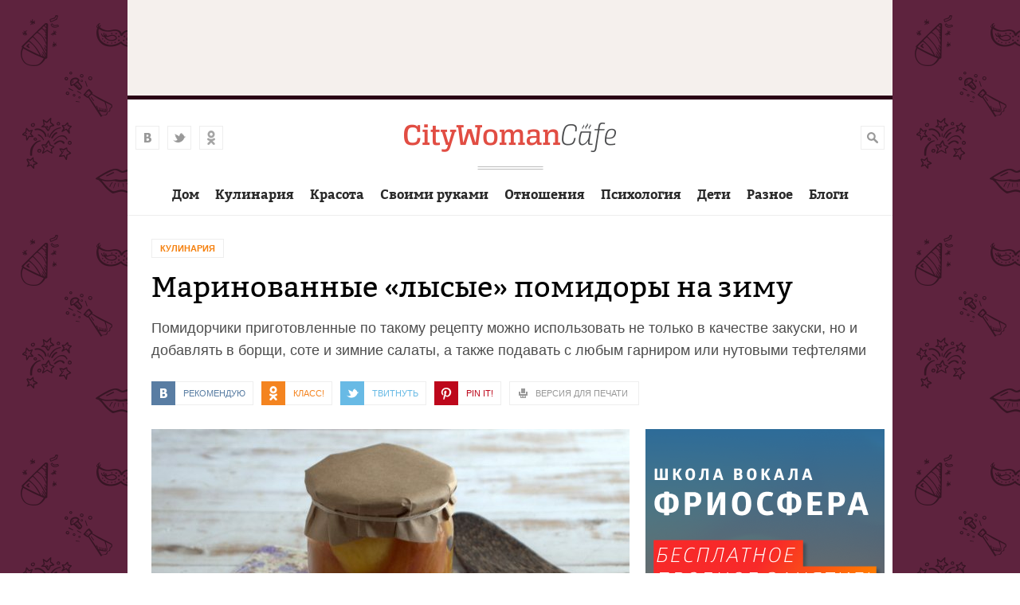

--- FILE ---
content_type: text/html; charset=utf-8
request_url: https://citywomancafe.com/cooking/04/09/2018/marinovannye-lysye-pomidory-na-zimu
body_size: 12028
content:
<!DOCTYPE html>
<html>

<head>
  <title>Маринованные «лысые» помидоры на зиму | CityWomanCafe.com</title>
  <meta http-equiv="Content-Type" content="text/html; charset=utf-8" />
<meta name="description" content="Вкусные, сочные, в меру ядрёные и очень оригинальные томаты получаются из бюджетных и всем доступных ингредиентов. Перед консервацией томаты необходимо очистить от тонкой кожицы. Для изготовления данной консервации рекомендуется выбирать плотные, слегка не дозревшие томаты, так как из-за того, что с них снимается кожура, они становятся более мягкими и нежными. Спелые плоды при" />
<meta property="og:site_name" content="CityWomanCafe.com" />
<meta property="og:type" content="website" />
<meta property="og:url" content="https://citywomancafe.com/cooking/04/09/2018/marinovannye-lysye-pomidory-na-zimu" />
<meta property="og:title" content="Маринованные «лысые» помидоры на зиму" />
<meta property="og:description" content="Вкусные, сочные, в меру ядрёные и очень оригинальные томаты получаются из бюджетных и всем доступных ингредиентов. Перед консервацией томаты необходимо очистить от тонкой кожицы. Для изготовления данной консервации рекомендуется выбирать плотные, слегка не дозревшие томаты, так как из-за того, что с них снимается кожура, они становятся более мягкими и нежными. Спелые плоды при таком способе приготовления могут «развалиться» при тепловой обработке." />
<meta property="og:updated_time" content="2021-08-05T15:57:48+03:00" />
<meta property="og:image" content="https://citywomancafe.com/sites/default/files/main_images/cooking/2240-1-1.jpg" />
<meta name="twitter:card" content="summary_large_image" />
<meta name="twitter:site" content="@citywomancafe" />
<meta name="twitter:url" content="https://citywomancafe.com/cooking/04/09/2018/marinovannye-lysye-pomidory-na-zimu" />
<meta name="twitter:description" content="Вкусные, сочные, в меру ядрёные и очень оригинальные томаты получаются из бюджетных и всем доступных ингредиентов. Перед консервацией томаты необходимо очистить от тонкой кожицы. Для изготовления" />
<meta name="twitter:title" content="Маринованные «лысые» помидоры на зиму" />
<meta name="twitter:image" content="https://citywomancafe.com/sites/default/files/main_images/cooking/2240-1-1.jpg" />
  <meta name="viewport" content="width=device-width, maximum-scale=1.0">
  <link rel="apple-touch-icon" sizes="57x57" href="/sites/all/themes/cwc/img/favicon/apple-touch-icon-57x57.png">
  <link rel="apple-touch-icon" sizes="60x60" href="/sites/all/themes/cwc/img/favicon/apple-touch-icon-60x60.png">
  <link rel="apple-touch-icon" sizes="72x72" href="/sites/all/themes/cwc/img/favicon/apple-touch-icon-72x72.png">
  <link rel="apple-touch-icon" sizes="76x76" href="/sites/all/themes/cwc/img/favicon/apple-touch-icon-76x76.png">
  <link rel="apple-touch-icon" sizes="114x114" href="/sites/all/themes/cwc/img/favicon/apple-touch-icon-114x114.png">
  <link rel="apple-touch-icon" sizes="120x120" href="/sites/all/themes/cwc/img/favicon/apple-touch-icon-120x120.png">
  <link rel="apple-touch-icon" sizes="144x144" href="/sites/all/themes/cwc/img/favicon/apple-touch-icon-144x144.png">
  <link rel="apple-touch-icon" sizes="152x152" href="/sites/all/themes/cwc/img/favicon/apple-touch-icon-152x152.png">
  <link rel="apple-touch-icon" sizes="180x180" href="/sites/all/themes/cwc/img/favicon/apple-touch-icon-180x180.png">
  <link rel="icon" type="image/png" href="/sites/all/themes/cwc/img/favicon/favicon-32x32.png" sizes="32x32">
  <link rel="icon" type="image/png" href="/sites/all/themes/cwc/img/favicon/android-chrome-192x192.png" sizes="192x192">
  <link rel="icon" type="image/png" href="/sites/all/themes/cwc/img/favicon/favicon-96x96.png" sizes="96x96">
  <link rel="icon" type="image/png" href="/sites/all/themes/cwc/img/favicon/favicon-16x16.png" sizes="16x16">
  <link rel="manifest" href="/sites/all/the mes/cwc/img/favicon/manifest.json">
  <link rel="shortcut icon" href="/sites/all/themes/cwc/img/favicon/favicon.ico">
  <meta name="msapplication-TileColor" content="#de4f48">
  <meta name="msapplication-TileImage" content="/sites/all/themes/cwc/img/favicon/mstile-144x144.png">
  <meta name="msapplication-config" content="/sites/all/themes/cwc/img/favicon/browserconfig.xml">
  <meta name="theme-color" content="#ffffff">
  <meta name="google-site-verification" content="zbCKc2EO0wXO-nEEsuwNvLxDnOiNVm1XaSX9OfCXTiw" />
  <meta name="p:domain_verify" content="8039c2b536e41e0392904f080cf28f9e"/>
  <link type="text/css" rel="stylesheet" href="https://citywomancafe.com/sites/default/files/css/css_xE-rWrJf-fncB6ztZfd2huxqgxu4WO-qwma6Xer30m4.css" media="all" />
<link type="text/css" rel="stylesheet" href="https://citywomancafe.com/sites/default/files/css/css_5j0AI8d2Oitbw0YNiu20MKh1KrDcnlp16SZ_4RYQTdA.css" media="all" />
<link type="text/css" rel="stylesheet" href="https://citywomancafe.com/sites/default/files/css/css__AnA06v-oC191ciXWx5vfLgRNk_F_fmk7Otj9F-gG_o.css" media="all" />
<link type="text/css" rel="stylesheet" href="https://citywomancafe.com/sites/default/files/css/css_g9qOGS0oYe8CSV7Ke2eOfGFJXFgY3_QOWKPBm3MknxM.css" media="all" />
  <script type="text/javascript" src="https://citywomancafe.com/sites/default/files/js/js_bHixdNqIm_fGV7c3IlqVJl-OQXz4T0rdcigI0kCjuGg.js"></script>
<script type="text/javascript" src="https://citywomancafe.com/sites/default/files/js/js_y0kuAIysQVUtUMKj6bzVbjyzYnbTipccdMogcfhtyxY.js"></script>
<script type="text/javascript">
<!--//--><![CDATA[//><!--
jQuery(function() { 
            jQuery("#edit-field-article-status").hide(); 
            jQuery("#edit-field-article-topics").hide(); 
          });
//--><!]]>
</script>
<script type="text/javascript" src="https://citywomancafe.com/sites/default/files/js/js_kWABL2pokvRghrNm3Exm4N9f7Hpcd5qC3DkkWjbD704.js"></script>
<script type="text/javascript">
<!--//--><![CDATA[//><!--
jQuery.extend(Drupal.settings, {"basePath":"\/","pathPrefix":"","ajaxPageState":{"theme":"cwc","theme_token":"ks72X_c9Sj_ceaWvVJ-SDcZGDlc_wmb0945vIMQFsVc","js":{"sites\/all\/modules\/contrib\/jquery_update\/replace\/jquery\/1.10\/jquery.min.js":1,"misc\/jquery-extend-3.4.0.js":1,"misc\/jquery-html-prefilter-3.5.0-backport.js":1,"misc\/jquery.once.js":1,"misc\/drupal.js":1,"public:\/\/languages\/ru_bEtyV5yv9-3-MV5VeBg8NUJJkIWOZGva-uM4R1covF4.js":1,"0":1,"sites\/all\/themes\/cwc\/js\/main.js":1,"sites\/all\/themes\/cwc\/js\/social-share.js":1,"sites\/all\/themes\/cwc\/js\/blocksit.min.js":1,"sites\/all\/themes\/cwc\/js\/stickyfill.min.js":1},"css":{"modules\/system\/system.base.css":1,"modules\/system\/system.menus.css":1,"modules\/system\/system.messages.css":1,"modules\/system\/system.theme.css":1,"sites\/all\/modules\/contrib\/date\/date_api\/date.css":1,"sites\/all\/modules\/contrib\/date\/date_popup\/themes\/datepicker.1.7.css":1,"modules\/field\/theme\/field.css":1,"modules\/node\/node.css":1,"modules\/search\/search.css":1,"modules\/user\/user.css":1,"sites\/all\/modules\/contrib\/views\/css\/views.css":1,"sites\/all\/modules\/contrib\/ckeditor\/css\/ckeditor.css":1,"sites\/all\/modules\/contrib\/ctools\/css\/ctools.css":1,"sites\/all\/modules\/contrib\/panels\/css\/panels.css":1,"sites\/all\/themes\/cwc\/css\/main.css":1,"sites\/all\/themes\/cwc\/css\/fonts.css":1}},"urlIsAjaxTrusted":{"\/cooking\/04\/09\/2018\/marinovannye-lysye-pomidory-na-zimu":true}});
//--><!]]>
</script>
  <!-- Yandex.Metrika counter -->
  <script type="text/javascript">
      (function (d, w, c) {
          (w[c] = w[c] || []).push(function() {
              try {
                  w.yaCounter24690353 = new Ya.Metrika({
                      id:24690353,
                      clickmap:true,
                      trackLinks:true,
                      accurateTrackBounce:true,
                      webvisor:true,
                      trackHash:true
                  });
              } catch(e) { }
          });

          var n = d.getElementsByTagName("script")[0],
              s = d.createElement("script"),
              f = function () { n.parentNode.insertBefore(s, n); };
          s.type = "text/javascript";
          s.async = true;
          s.src = "https://mc.yandex.ru/metrika/watch.js";

          if (w.opera == "[object Opera]") {
              d.addEventListener("DOMContentLoaded", f, false);
          } else { f(); }
      })(document, window, "yandex_metrika_callbacks");
  </script>
  <noscript><div><img src="https://mc.yandex.ru/watch/24690353" style="position:absolute; left:-9999px;" alt="" /></div></noscript>
  <!-- /Yandex.Metrika counter -->

  <!-- Yandex.RTB -->
  <script>window.yaContextCb=window.yaContextCb||[]</script>
  <script src="https://yandex.ru/ads/system/context.js" async></script>

  <!-- Google Tag Manager -->
  <script>(function(w,d,s,l,i){w[l]=w[l]||[];w[l].push({'gtm.start':
        new Date().getTime(),event:'gtm.js'});var f=d.getElementsByTagName(s)[0],
      j=d.createElement(s),dl=l!='dataLayer'?'&l='+l:'';j.async=true;j.src=
      'https://www.googletagmanager.com/gtm.js?id='+i+dl;f.parentNode.insertBefore(j,f);
    })(window,document,'script','dataLayer','GTM-P47JKJL');</script>
  <!-- End Google Tag Manager -->
<!-- 2019: Google auto adv -->
<!--  <script async src="//pagead2.googlesyndication.com/pagead/js/adsbygoogle.js"></script>-->
<!--  <script>-->
<!--    (adsbygoogle = window.adsbygoogle || []).push({-->
<!--      google_ad_client: "ca-pub-8804459192741760",-->
<!--      enable_page_level_ads: true-->
<!--    });-->
<!--  </script>-->
</head>

<body class="html not-front not-logged-in no-sidebars page-node page-node- page-node-2240 node-type-cooking  " >
<!-- Google Tag Manager (noscript) -->
<noscript><iframe src="https://www.googletagmanager.com/ns.html?id=GTM-P47JKJL"
                  height="0" width="0" style="display:none;visibility:hidden"></iframe></noscript>
<!-- End Google Tag Manager (noscript) -->
  <!-- City-728-MIDDLE -->
  <div style="height: 120px; background: #f5f0ed; margin: 0 auto; text-align: center; width: 960px;">
    <div style="padding-top: 15px;">
      <!-- Yandex.RTB R-A-198046-3 -->
      <div id="yandex_rtb_R-A-198046-3"></div>
      <script>window.yaContextCb.push(()=>{
          Ya.Context.AdvManager.render({
            renderTo: 'yandex_rtb_R-A-198046-3',
            blockId: 'R-A-198046-3'
          })
        })</script>
<!--      <script async src="//pagead2.googlesyndication.com/pagead/js/adsbygoogle.js"></script>-->
<!--      <ins class="adsbygoogle"-->
<!--           style="display:inline-block;width:728px;height:90px"-->
<!--           data-ad-client="ca-pub-8804459192741760"-->
<!--           data-ad-slot="4174608735"></ins>-->
<!--      <script>-->
<!--      (adsbygoogle = window.adsbygoogle || []).push({});-->
<!--      </script>-->
  </div>
  </div>


    <div class="cw-allpage"><div class="cw-allpageinner cw-clearfix"><div class="cw-topblock cw-topblockhigh" id="cw-topblock"> <header><div class="cw-social-top"> <a href="http://vk.com/citywomancafe" class="cw-vkontakte" target="_blank">vkontakte</a> <a href="https://twitter.com/citywomancafe" class="cw-twitter" target="_blank">twitter</a> <a href="http://ok.ru/citywomancafe" class="cw-odnoklassniki" target="_blank">odnoklassniki</a></div><div class="cw-menu-link"> <a href="">Меню</a> <span>Меню</span></div><div class="cw-logo-box"><a href="/" class="cw-logo">City Woman Cafe</a></div><div class="cw-header-right"><div class="cw-profile"></div> <a href="" class="cw-search-link">Поиск</a></div> </header><menu class="cw-topmenu"><div class="cw-point"><a href="/home" class="cw-pointlink">Дом</a><div class="cw-dropmenu"><a href="/interiors">Интерьеры</a><a href="/repair">Ремонт</a><a href="/village">Дача</a></div></div><div class="cw-point"><a href="/cooking" class="cw-pointlink">Кулинария</a></div><div class="cw-point"><a href="/beauty" class="cw-pointlink">Красота</a></div><div class="cw-point"><a href="/handmade" class="cw-pointlink">Своими руками</a></div><div class="cw-point"><a href="/relations" class="cw-pointlink">Отношения</a></div><div class="cw-point"><a href="/psychology" class="cw-pointlink">Психология</a></div><div class="cw-point"><a href="/children" class="cw-pointlink">Дети</a></div><div class="cw-point"><a href="/other" class="cw-pointlink">Разное</a><div class="cw-dropmenu"><a href="/travel">Путешествия</a><a href="/pets">Питомцы</a><a href="/culture">Культура</a><a href="/career">Карьера</a><a href="/tests">Тесты</a></div></div><div class="cw-point"><a href="/blogs" class="cw-pointlink">Блоги</a></div></menu><div class="cw-searchbox"><form class="cw-searchform" action="/cooking/04/09/2018/marinovannye-lysye-pomidory-na-zimu" method="post" id="search-block-form" accept-charset="UTF-8"><div> <input title="Поисковый запрос..." placeholder="Поисковый запрос..." type="text" id="edit-search-block-form--2" name="search_block_form" value="" size="15" maxlength="128" class="form-text" /><input class="cw-button cw-button-red form-submit" type="submit" id="edit-submit" name="op" value="Найти" /><input type="hidden" name="form_build_id" value="form-tcddgvIsOJuz9UYbyrl_T1-cJE4fRjS6WtY2o07ufQY" /><input type="hidden" name="form_id" value="search_block_form" /></div></form></div></div><div class="cw-content"><div class="cw-content-box"><div class="cw-breadcrumbs cw-link-animation"> <a href="/cooking" class="cw-cook">Кулинария</a></div><h1 >Маринованные «лысые» помидоры на зиму</h1><div class="cw-preamble">Помидорчики приготовленные по такому рецепту можно использовать не только в качестве закуски, но и добавлять в борщи, соте и зимние салаты, а также подавать с любым гарниром или нутовыми тефтелями</div><div class="cw-topic-toolbar"><div class="cw-share cw-link-animation "> <a href="#" class="cw-vkontakte cwc-share-vkontakte" title="Поделиться во ВКонтакте">Рекомендую</a> <a href="#" class="cw-odnoklassniki cwc-share-ok" title="Поделиться в Однолкассниках">КЛАСС!</a> <a href="#" class="cw-twitter cwc-share-twitter" title="Запостить в Твиттер">Твитнуть</a> <a href="#" class="cw-pinterest cwc-share-pin" title="Поделиться в Pinterest">Pin it!</a></div><div class="cw-topic-tool"> <a href="/print/2240" class="cw-print" title="Версия для печати" onclick="window.open(this.href); return false" rel="nofollow">Версия для печати</a></div></div><div class="cw-leftcolumn"><div class="cw-topic-photo"> <img src="https://citywomancafe.com/sites/default/files/styles/article_main/public/main_images/cooking/2240-1-1.jpg?itok=fEtu4FPM" width="600" height="400" alt="Маринованные «лысые» помидоры на зиму" title="Маринованные «лысые» помидоры на зиму" /></div><div id="cwc-cooking-time">Время приготовления: 50 минут</div><div class="field field-name-body field-type-text-with-summary field-label-hidden"><div class="field-items"><div class="field-item even"><p>Вкусные, сочные, в меру ядрёные и очень оригинальные томаты получаются из бюджетных и всем доступных ингредиентов. Перед консервацией томаты необходимо очистить от тонкой кожицы. Для изготовления данной консервации рекомендуется выбирать плотные, слегка не дозревшие томаты, так как из-за того, что с них снимается кожура, они становятся более мягкими и нежными. Спелые плоды при таком способе приготовления могут «развалиться» при тепловой обработке.</p><p>В зависимости от своих вкусовых предпочтений, каждый может менять и дополнять состав маринада для «лысых» помидоров. Вы можете ввести в заготовку зерна горчицы, кусочек очищенного хрена или несколько веточек молодого укропа.</p><h3>Ингредиенты (на 1000 мл)</h3><p>— томаты (350-400 граммов);<br />— душистый перец (2 шт.);<br />— 2-3 зубца чеснока;<br />— чили (не обязательно).</p><p>Маринад:</p><p>— 1000 мл воды;<br />— сахар (2.5 ст. л.);<br />— соль (3 ч. л.);<br />— уксус (100 мл).</p><p><img src="/sites/default/files/styles/imageinbody/public/cooking_images/2240/2240-2u.jpg?itok=yPbwBrst" width="600" height="401" alt="" title="Маринованные «лысые» помидоры на зиму" class="image-imageinbody" /></p><h3>Приготовление</h3><p>Заливаем подходящие (слегка не дозревшие и плотные) томаты крутым кипятком.</p><p><img src="/sites/default/files/styles/imageinbody/public/cooking_images/2240/2240-3u.jpg?itok=nzVxoN5k" width="600" height="401" alt="" title="Маринованные «лысые» помидоры на зиму" class="image-imageinbody" /></p><p>Через 3-5 минут сливаем жидкость и очищаем плоды от треснувшей кожуры.</p><p><img src="/sites/default/files/styles/imageinbody/public/cooking_images/2240/2240-4u.jpg?itok=t6DCB1TG" width="600" height="401" alt="" title="Маринованные «лысые» помидоры на зиму" class="image-imageinbody" /></p><p>Выкладываем в ёмкость пряности и кусочки кайенского перца.</p><p><img src="/sites/default/files/styles/imageinbody/public/cooking_images/2240/2240-5u.jpg?itok=VEamBEgG" width="600" height="401" alt="" title="Маринованные «лысые» помидоры на зиму" class="image-imageinbody" /></p><p>Добавляем дольки чеснока в тару с заготовкой.</p><p><img src="/sites/default/files/styles/imageinbody/public/cooking_images/2240/2240-6u.jpg?itok=mZnrOXOe" width="600" height="401" alt="" title="Маринованные «лысые» помидоры на зиму" class="image-imageinbody" /></p><p>Выкладываем уже очищенные «лысые» помидоры в банку со специями.</p><p><img src="/sites/default/files/styles/imageinbody/public/cooking_images/2240/2240-7u.jpg?itok=BME1dEMa" width="600" height="401" alt="" title="Маринованные «лысые» помидоры на зиму" class="image-imageinbody" /></p><p>Заливаем только что закипевшей жидкостью, и, накрыв крышкой, оставляем на 12-17 минут. Выливаем воду.</p><p><img src="/sites/default/files/styles/imageinbody/public/cooking_images/2240/2240-8u.jpg?itok=LclHwiZK" width="600" height="401" alt="" title="Маринованные «лысые» помидоры на зиму" class="image-imageinbody" /></p><p>Делаем настой из жидкости, соли и сахара. После закипания рассола вводим кислоту.</p><p><img src="/sites/default/files/styles/imageinbody/public/cooking_images/2240/2240-9u.jpg?itok=DBrns25c" width="600" height="401" alt="" title="Маринованные «лысые» помидоры на зиму" class="image-imageinbody" /></p><p>После того, как маринад начнёт активно бурлить, выливаем его в ёмкость.</p><p><img src="/sites/default/files/styles/imageinbody/public/cooking_images/2240/2240-10u.jpg?itok=G7aAIaqO" width="600" height="401" alt="" title="Маринованные «лысые» помидоры на зиму" class="image-imageinbody" /></p><p>Герметично закупориваем «лысые» помидоры специальным ключом и дополнительно прогреваем банки, обернув их пледом.</p><p><img src="/sites/default/files/styles/imageinbody/public/cooking_images/2240/2240-11u.jpg?itok=t2dLzE2_" width="600" height="401" alt="" title="Маринованные «лысые» помидоры на зиму" class="image-imageinbody" /></p><p><img src="/sites/default/files/styles/imageinbody/public/cooking_images/2240/2240-12u.jpg?itok=1TcEsk1k" width="600" height="401" alt="" title="Маринованные «лысые» помидоры на зиму" class="image-imageinbody" /></p></div></div></div><div class="cw-tags"> <span>Теги:</span> <a href="/tags/recepty">рецепты</a> <a href="/tags/pomidory">помидоры</a> <a href="/tags/zagotovki-na-zimu">заготовки на зиму</a> <a href="/tags/konservirovannoe">консервированное</a> <a href="/tags/marinovanie">маринование</a></div><div class="cw-tags-ingred" style=""> <span style="color:#e14d43; margin-right: 5px;">Состав:</span> <a href="/ingredients/186">помидоры</a>, <a href="/ingredients/169">душистый перец</a>, <a href="/ingredients/188">чеснок</a>, <a href="/ingredients/314">перец чили</a>, <a href="/ingredients/183">вода</a>, <a href="/ingredients/118">сахар</a>, <a href="/ingredients/172">соль</a>, <a href="/ingredients/368">уксус</a></div><div style="display: table; width: 100%; height: 300px; background: #ececec; margin-bottom: 40px; margin-top: 40px;"><div style="display: table-cell; width: 50%; vertical-align: middle; text-align:center;">
<script async src="//pagead2.googlesyndication.com/pagead/js/adsbygoogle.js"></script>
 <ins class="adsbygoogle" style="display:inline-block;width:300px;height:250px" data-ad-client="ca-pub-8804459192741760" data-ad-slot="5854014738"></ins>
<script>
(adsbygoogle = window.adsbygoogle || []).push({});
</script>
</div><div style="display: table-cell; width: 50%; vertical-align: middle; text-align:center;">
<script async src="//pagead2.googlesyndication.com/pagead/js/adsbygoogle.js"></script>
 <ins class="adsbygoogle" style="display:inline-block;width:300px;height:250px" data-ad-client="ca-pub-8804459192741760" data-ad-slot="7330747936"></ins>
<script>
(adsbygoogle = window.adsbygoogle || []).push({});
</script>
</div></div></div><div class="cw-rightcolumn"><div class="cw-rightbanner"><div class="cw-bannerbox"> <a href="https://freeosfera.ru/?utm_source=cwc-banner" title="Уроки вокала, игры на гитаре и фортепиано во Фриосфере"><img src="/sites/all/themes/cwc/img/sfera/b2.png" alt="" width="300" height="600"></a></div></div> <section class="cw-subscription-box"><div class="cw-subscription-title">Подпишитесь<br>на рассылку</div><div class="cw-subscribe-title"> «<a href="http://subscribe.ru/catalog/home.eat.fotorecept" target="_blank">Готовим дома.<br> Простые кулинарные рецепты с фото</a>»</div><form target="_blank" action="https://subscribe.ru/member/quick" method="get"> <input type="hidden" name="action" value="quick"> <input type="hidden" name="src" value="list_home.eat.fotorecept"> <INPUT TYPE="hidden" NAME="grp" VALUE="home.eat.fotorecept"> <input type="text" name="email" value="ваша почта"> <input type="submit" class="cw-button cw-button-red" value="Подписаться"></form></section><div class="cw-more-topics"><div class="cw-more-topics-title">Читайте также</div><ul><li> <a href="/relations" class="cw-rubric-title cw-relate">Отношения</a><p><span class="field-content"><a href="/relations/19/01/2023/kak-podnyat-nastroenie-ili-priznatsya-v-lyubvi-devushke-pri-pomoshchi-floristicheskoy-kompozicii">Как поднять настроение или признаться в любви девушке при помощи флористической композиции</a></span></p></li><li> <a href="/cooking" class="cw-rubric-title cw-cook">Кулинария</a><p><span class="field-content"><a href="/cooking/03/03/2019/tvorozhnik-s-yablokami">Творожник с яблоками</a></span></p></li><li> <a href="/cooking" class="cw-rubric-title cw-cook">Кулинария</a><p><span class="field-content"><a href="/cooking/03/03/2019/kurinaya-grudka-s-orehami-po-gruzinski">Куриная грудка с орехами по-грузински</a></span></p></li><li> <a href="/cooking" class="cw-rubric-title cw-cook">Кулинария</a><p><span class="field-content"><a href="/cooking/03/03/2019/rulety-iz-lavasha-s-solenoy-gorbushey">Рулеты из лаваша с соленой горбушей</a></span></p></li><li> <a href="/cooking" class="cw-rubric-title cw-cook">Кулинария</a><p><span class="field-content"><a href="/cooking/03/03/2019/10-hitrostey-kotorye-pomogut-hozyayke-na-kuhne">10 хитростей, которые помогут хозяйке на кухне</a></span></p></li></ul></div></div><div class="cw-topic-toolbar"><div class="cw-share cw-link-animation "> <a href="#" class="cw-vkontakte cwc-share-vkontakte" title="Поделиться во ВКонтакте">Рекомендую</a> <a href="#" class="cw-odnoklassniki cwc-share-ok" title="Поделиться в Однолкассниках">КЛАСС!</a> <a href="#" class="cw-twitter cwc-share-twitter" title="Запостить в Твиттер">Твитнуть</a> <a href="#" class="cw-pinterest cwc-share-pin" title="Поделиться в Pinterest">Pin it!</a></div><div class="cw-topic-tool"> <a href="/print/2240" class="cw-print" title="Версия для печати" onclick="window.open(this.href); return false" rel="nofollow">Версия для печати</a></div></div></div><div style="clear: both; margin-top: 10px; margin-bottom: 60px;"><div id="yandex_rtb_R-A-198046-3"></div>
<script type="text/javascript">
(function(w, d, n, s, t) {
w[n] = w[n] || [];
w[n].push(function() {
Ya.Context.AdvManager.render({
blockId: "R-A-198046-3",
renderTo: "yandex_rtb_R-A-198046-3",
async: true
});
});
t = d.getElementsByTagName("script")[0];
s = d.createElement("script");
s.type = "text/javascript";
s.src = "//an.yandex.ru/system/context.js";
s.async = true;
t.parentNode.insertBefore(s, t);
})(this, this.document, "yandexContextAsyncCallbacks");
</script>
</div><br><div style="background: #FFE8CE; clear: both; width: 100%; height: 320px; margin-top: -20px; padding-top: 20px;"><div class="cw-topicbox cw-topicbox-wide">
<script type="text/javascript" src="//vk.com/js/api/openapi.js?116"></script>
<div id="vk_groups"></div>
<script type="text/javascript">
VK.Widgets.Group("vk_groups", {mode: 0, width: "300", height: "300", color1: 'FFFFFF', color2: '2B587A', color3: '5B7FA6'}, 63543677);
</script>
</div><div class="cw-topicbox cw-topicbox-wide"><div id="ok_group_widget"></div>
<script>
!function (d, id, did, st) {
var js = d.createElement("script");
js.src = "https://connect.ok.ru/connect.js";
js.onload = js.onreadystatechange = function () {
if (!this.readyState || this.readyState == "loaded" || this.readyState == "complete") {
if (!this.executed) {
this.executed = true;
setTimeout(function () {
OK.CONNECT.insertGroupWidget(id,did,st);
}, 0);
}
}}
d.documentElement.appendChild(js);
}(document,"ok_group_widget","52756661928030","{width:300,height:300}");
</script>
</div></div><div style="clear: both;"><h1 class="cw-topic-header">Материалы по теме</h1></div><section class="cw-topicbox-container-wide-1"><div class="cw-topicbox cw-topicbox-wide"><h2><a href="/cooking" class="cw-cook">Кулинария</a></h2> <a href="/cooking/03/03/2019/tvorozhnik-s-yablokami" class="cw-topicbox-link"> <img src="https://citywomancafe.com/sites/default/files/styles/flow-big/public/main_images/cooking/215-8.jpg?itok=2Y-KcQ2X" width="300" height="220" alt="Творожник с яблоками" title="Творожник с яблоками" /><h3>Творожник с яблоками</h3><p>Нежный творожник с яблоками дополнит утреннюю трапезу, послеобеденное чаепитие или вечернее застолье</p> </a></div><div class="cw-topicbox cw-topicbox-wide"><h2><a href="/cooking" class="cw-cook">Кулинария</a></h2> <a href="/cooking/03/03/2019/kurinaya-grudka-s-orehami-po-gruzinski" class="cw-topicbox-link"> <img src="https://citywomancafe.com/sites/default/files/styles/flow-big/public/main_images/cooking/216-1.jpg?itok=zdNPBfSw" width="300" height="220" alt="Куриная грудка с орехами по-грузински" title="Куриная грудка с орехами по-грузински" /><h3>Куриная грудка с орехами по-грузински</h3><p>Грузинская кухня славится своими мясными блюдами, которые насыщены ароматами специй, приправ и овощей</p> </a></div><div class="cw-topicbox cw-topicbox-wide"><h2><a href="/cooking" class="cw-cook">Кулинария</a></h2> <a href="/cooking/03/03/2019/rulety-iz-lavasha-s-solenoy-gorbushey" class="cw-topicbox-link"> <img src="https://citywomancafe.com/sites/default/files/styles/flow-big/public/main_images/cooking/217-8.jpg?itok=fhRy8mQs" width="300" height="220" alt="Рулеты из лаваша с соленой горбушей" title="Рулеты из лаваша с соленой горбушей" /><h3>Рулеты из лаваша с соленой горбушей</h3><p>Закуска из лаваша – незамысловатое блюдо, но если к привычным ингредиентам добавить кусочки соленой красной рыбы – оно превратится в праздничное</p> </a></div><div class="cw-topicbox cw-topicbox-wide"><h2><a href="/cooking" class="cw-cook">Кулинария</a></h2> <a href="/cooking/03/03/2019/10-hitrostey-kotorye-pomogut-hozyayke-na-kuhne" class="cw-topicbox-link"> <img src="https://citywomancafe.com/sites/default/files/styles/flow-big/public/article_main_img/40323156_s.jpg?itok=hgvy7wkK" width="300" height="220" alt="10 хитростей, которые помогут хозяйке на кухне" title="10 хитростей, которые помогут хозяйке на кухне" /><h3>10 хитростей, которые помогут хозяйке на кухне</h3><p>У каждой хозяйки есть свои секреты, как облегчить себе жизнь на кухне. Они появляются с опытом, путем проб и ошибок</p> </a></div><div class="cw-topicbox cw-topicbox-wide"><h2><a href="/cooking" class="cw-cook">Кулинария</a></h2> <a href="/cooking/24/02/2019/tefteli-v-duhovke" class="cw-topicbox-link"> <img src="https://citywomancafe.com/sites/default/files/styles/flow-big/public/main_images/cooking/374-1-1.jpg?itok=F1nPPVCp" width="300" height="220" alt="Тефтели в духовке" title="Тефтели в духовке" /><h3>Тефтели в духовке</h3><p>Невероятно ароматное, сочное, по-настоящему домашнее сытное блюдо ― тефтели в духовке</p> </a></div><div class="cw-topicbox cw-topicbox-wide"><h2><a href="/cooking" class="cw-cook">Кулинария</a></h2> <a href="/cooking/24/02/2019/blinchiki-iz-kurinoy-pecheni-s-nachinkoy" class="cw-topicbox-link"> <img src="https://citywomancafe.com/sites/default/files/styles/flow-big/public/main_images/cooking/378-1-1.jpg?itok=0gjiGiWt" width="300" height="220" alt="Блинчики из куриной печени с начинкой" title="Блинчики из куриной печени с начинкой" /><h3>Блинчики из куриной печени с начинкой</h3><p>Из куриной печени блинчики получаются очень вкусные, нежные и воздушные. Чесночно-морковная начинка придаст пикантности блюду</p> </a></div><div class="cw-topicbox cw-topicbox-wide"><h2><a href="/cooking" class="cw-cook">Кулинария</a></h2> <a href="/cooking/24/02/2019/kartofelnaya-zapekanka-v-gorshochkah" class="cw-topicbox-link"> <img src="https://citywomancafe.com/sites/default/files/styles/flow-big/public/main_images/cooking/297-1-1.jpg?itok=NhBqkc1M" width="300" height="220" alt="Картофельная запеканка в горшочках" title="Картофельная запеканка в горшочках" /><h3>Картофельная запеканка в горшочках</h3><p>Запеканка в предлагаемом рецепте готовится из картофельного пюре, кусочков обжаренной свинины и жареных шампиньонов</p> </a></div><div class="cw-topicbox cw-topicbox-wide"><h2><a href="/cooking" class="cw-cook">Кулинария</a></h2> <a href="/cooking/24/02/2019/risovye-kotlety-s-lukom" class="cw-topicbox-link"> <img src="https://citywomancafe.com/sites/default/files/styles/flow-big/public/article_main_img/1_5.jpg?itok=HsbbponY" width="300" height="220" alt="Рисовые котлеты с луком" title="Рисовые котлеты с луком" /><h3>Рисовые котлеты с луком</h3><p>Рисовые котлеты с луком – экономный и простой рецепт, не требующий больших затрат денег</p> </a></div><div class="cw-topicbox cw-topicbox-wide"><h2><a href="/cooking" class="cw-cook">Кулинария</a></h2> <a href="/cooking/19/02/2019/vozdushnoe-sufle-na-osnove-tvoroga" class="cw-topicbox-link"> <img src="https://citywomancafe.com/sites/default/files/styles/flow-big/public/article_main_img/1_0.jpg?itok=6xxgVSk7" width="300" height="220" alt="Воздушное суфле на основе творога" title="Воздушное суфле на основе творога" /><h3>Воздушное суфле на основе творога</h3><p>Один из самых нежных десертов — воздушное суфле с творогом. Готовить его практически так же просто, как и омлет</p> </a></div></section><div style="display: table; width: 100%; margin-bottom: 80px; margin-top: 40px;"><div id="yandex_rtb_R-A-198046-2"></div>
<script type="text/javascript">
(function(w, d, n, s, t) {
w[n] = w[n] || [];
w[n].push(function() {
Ya.Context.AdvManager.render({
blockId: "R-A-198046-2",
renderTo: "yandex_rtb_R-A-198046-2",
async: true
});
});
t = d.getElementsByTagName("script")[0];
s = d.createElement("script");
s.type = "text/javascript";
s.src = "//an.yandex.ru/system/context.js";
s.async = true;
t.parentNode.insertBefore(s, t);
})(this, this.document, "yandexContextAsyncCallbacks");
</script>
</div><div style="clear: both;"><h1 class="cw-topic-header">Последние материалы сайта</h1></div><section class="cw-topicbox-container-wide"><div class="cw-topicbox cw-topicbox-wide"><h2><a href="/relations" class="cw-relate">Отношения</a></h2> <a href="/relations/19/01/2023/kak-podnyat-nastroenie-ili-priznatsya-v-lyubvi-devushke-pri-pomoshchi-floristicheskoy-kompozicii" class="cw-topicbox-link"> <img src="https://citywomancafe.com/sites/default/files/styles/flow-big/public/main_images/relations/2408-buket.jpg?itok=cF339IlR" width="300" height="220" alt="Как поднять настроение или признаться в любви девушке при помощи флористической композиции" title="Как поднять настроение или признаться в любви девушке при помощи флористической композиции" /><h3>Как поднять настроение или признаться в любви девушке при помощи флористической композиции</h3><p>Все красивое делает нас счастливыми, а если это подарок от любимого человека, то он надолго попадает в самые глубины сердца</p> </a></div><div class="cw-topicbox cw-topicbox-wide"><h2><a href="/cooking" class="cw-cook">Кулинария</a></h2> <a href="/cooking/03/03/2019/tvorozhnik-s-yablokami" class="cw-topicbox-link"> <img src="https://citywomancafe.com/sites/default/files/styles/flow-big/public/main_images/cooking/215-8.jpg?itok=2Y-KcQ2X" width="300" height="220" alt="Творожник с яблоками" title="Творожник с яблоками" /><h3>Творожник с яблоками</h3><p>Нежный творожник с яблоками дополнит утреннюю трапезу, послеобеденное чаепитие или вечернее застолье</p> </a></div><div class="cw-topicbox cw-topicbox-wide"><h2><a href="/cooking" class="cw-cook">Кулинария</a></h2> <a href="/cooking/03/03/2019/kurinaya-grudka-s-orehami-po-gruzinski" class="cw-topicbox-link"> <img src="https://citywomancafe.com/sites/default/files/styles/flow-big/public/main_images/cooking/216-1.jpg?itok=zdNPBfSw" width="300" height="220" alt="Куриная грудка с орехами по-грузински" title="Куриная грудка с орехами по-грузински" /><h3>Куриная грудка с орехами по-грузински</h3><p>Грузинская кухня славится своими мясными блюдами, которые насыщены ароматами специй, приправ и овощей</p> </a></div><div class="cw-topicbox cw-topicbox-wide"><h2><a href="/cooking" class="cw-cook">Кулинария</a></h2> <a href="/cooking/03/03/2019/rulety-iz-lavasha-s-solenoy-gorbushey" class="cw-topicbox-link"> <img src="https://citywomancafe.com/sites/default/files/styles/flow-big/public/main_images/cooking/217-8.jpg?itok=fhRy8mQs" width="300" height="220" alt="Рулеты из лаваша с соленой горбушей" title="Рулеты из лаваша с соленой горбушей" /><h3>Рулеты из лаваша с соленой горбушей</h3><p>Закуска из лаваша – незамысловатое блюдо, но если к привычным ингредиентам добавить кусочки соленой красной рыбы – оно превратится в праздничное</p> </a></div><div class="cw-topicbox cw-topicbox-wide"><h2><a href="/relations" class="cw-relate">Отношения</a></h2> <a href="/relations/03/03/2019/8-tipov-zhenshchin-kotoryh-izbegayut-muzhchiny" class="cw-topicbox-link"> <img src="https://citywomancafe.com/sites/default/files/styles/flow-big/public/main_images/relations/342-42768610_m.jpg?itok=Yw2reRyy" width="300" height="220" alt="8 типов женщин, которых избегают мужчины" title="8 типов женщин, которых избегают мужчины" /><h3>8 типов женщин, которых избегают мужчины</h3><p>Мы постоянно слышим о том, как важно для женщины быть подтянутой и ухоженной. Якобы от этого зависит ее успешность среди мужчин</p> </a></div><div class="cw-topicbox cw-topicbox-wide"><h2><a href="/cooking" class="cw-cook">Кулинария</a></h2> <a href="/cooking/03/03/2019/10-hitrostey-kotorye-pomogut-hozyayke-na-kuhne" class="cw-topicbox-link"> <img src="https://citywomancafe.com/sites/default/files/styles/flow-big/public/article_main_img/40323156_s.jpg?itok=hgvy7wkK" width="300" height="220" alt="10 хитростей, которые помогут хозяйке на кухне" title="10 хитростей, которые помогут хозяйке на кухне" /><h3>10 хитростей, которые помогут хозяйке на кухне</h3><p>У каждой хозяйки есть свои секреты, как облегчить себе жизнь на кухне. Они появляются с опытом, путем проб и ошибок</p> </a></div><div class="cw-topicbox cw-topicbox-wide"><h2><a href="/relations" class="cw-relate">Отношения</a></h2> <a href="/relations/03/03/2019/10-stop-signalov-v-otnosheniyah-ili-kak-ponyat-chto-nuzhno-rasstatsya" class="cw-topicbox-link"> <img src="https://citywomancafe.com/sites/default/files/styles/flow-big/public/main_images/relations/533-10-signalov.jpg?itok=S15WeUxG" width="300" height="220" alt="10 стоп-сигналов в отношениях или как понять, что нужно расстаться" title="10 стоп-сигналов в отношениях или как понять, что нужно расстаться" /><h3>10 стоп-сигналов в отношениях или как понять, что нужно расстаться</h3><p>10 стоп-сигналов, которые помогут понять, что отношения изжили себя и вам пора расстаться</p> </a></div><div class="cw-topicbox cw-topicbox-wide"><h2><a href="/relations" class="cw-relate">Отношения</a></h2> <a href="/relations/03/03/2019/chego-ne-nuzhno-delat-na-pervom-svidanii" class="cw-topicbox-link"> <img src="https://citywomancafe.com/sites/default/files/styles/flow-big/public/main_images/relations/418-22578000_m.jpg?itok=uLQsYyCr" width="300" height="220" alt="Чего не нужно делать на первом свидании?" title="Чего не нужно делать на первом свидании?" /><h3>Чего не нужно делать на первом свидании?</h3><p>Очень важно, как вы поведете себя на первом свидании — это может определить, состоится ли второе и последующие свидания</p> </a></div><div class="cw-topicbox cw-topicbox-wide"><h2><a href="/relations" class="cw-relate">Отношения</a></h2> <a href="/relations/03/03/2019/kak-raspoznat-sereznost-namereniy-muzhchiny" class="cw-topicbox-link"> <img src="https://citywomancafe.com/sites/default/files/styles/flow-big/public/main_images/relations/400-40015090_m.jpg?itok=GiE5Okp0" width="300" height="220" alt="Как распознать серьезность намерений мужчины?" title="Как распознать серьезность намерений мужчины?" /><h3>Как распознать серьезность намерений мужчины?</h3><p>Серьезно настроенный мужчина, мечтающий о дружной семье и детях, это ли не мечта каждой представительницы слабого пола?</p> </a></div></section><section class="cw-topicbox-container-narrow"><div class="cw-topicbox cw-topicbox-narrow"><h2><a href="/cooking" class="cw-cook">Кулинария</a></h2> <a href="/cooking/24/02/2019/risovye-kotlety-s-lukom" class="cw-topicbox-link"> <img src="https://citywomancafe.com/sites/default/files/styles/flow-small/public/article_main_img/1_5.jpg?itok=3wI5RyKx" width="220" height="150" alt="Рисовые котлеты с луком" title="Рисовые котлеты с луком" /><h3>Рисовые котлеты с луком</h3><p>Рисовые котлеты с луком – экономный и простой рецепт, не требующий больших затрат денег</p> </a></div><div class="cw-topicbox cw-topicbox-narrow"><h2><a href="/beauty" class="cw-beauty">Красота</a></h2> <a href="/beauty/24/02/2019/yaponskiy-massazh-lica" class="cw-topicbox-link"> <img src="https://citywomancafe.com/sites/default/files/styles/flow-small/public/main_images/beauty/200-39091727_s.jpg?itok=sZuDQpGJ" width="220" height="150" alt="Японский массаж лица" title="Японский массаж лица" /><h3>Японский массаж лица</h3><p>Секрет чудотворного эффекта японской методики массажа скрывается в воздействии на лимфатическую систему и на все ткани лица, включая костную</p> </a></div><div class="cw-topicbox cw-topicbox-narrow"><h2><a href="/beauty" class="cw-beauty">Красота</a></h2> <a href="/beauty/24/02/2019/domashnyaya-odezhda-dlya-ledi" class="cw-topicbox-link"> <img src="https://citywomancafe.com/sites/default/files/styles/flow-small/public/article_main_img/40585417_s.jpg?itok=2DQniVDF" width="220" height="150" alt="Домашняя одежда для леди" title="Домашняя одежда для леди" /><h3>Домашняя одежда для леди</h3><p>Есть несколько простых истин о домашнем гардеробе, которые внушали нам мамы. Становясь мамами, некоторые из нас почему-то вдруг забывают о женских истинах</p> </a></div><div class="cw-topicbox cw-topicbox-narrow"><h2><a href="/beauty" class="cw-beauty">Красота</a></h2> <a href="/beauty/24/02/2019/imbir-kak-sredstvo-dlya-pohudeniya" class="cw-topicbox-link"> <img src="https://citywomancafe.com/sites/default/files/styles/flow-small/public/article_main_img/36804064_s.jpg?itok=TNMKerZo" width="220" height="150" alt="Имбирь как средство для похудения" title="Имбирь как средство для похудения" /><h3>Имбирь как средство для похудения</h3><p>В последнее время человечество ищет панацею от лишнего веса. Какие только продукты ни преподносились в этом качестве. Это и ананас с эго экстрактами, и зеленый чай. Теперь все большее внимание уделяется корню имбиря</p> </a></div><div class="cw-topicbox cw-topicbox-narrow"><h2><a href="/beauty" class="cw-beauty">Красота</a></h2> <a href="/beauty/24/02/2019/chto-mozhno-sest-pered-snom" class="cw-topicbox-link"> <img src="https://citywomancafe.com/sites/default/files/styles/flow-small/public/article_main_img/39539263_s.jpg?itok=LSQT-Qca" width="220" height="150" alt="Что можно съесть перед сном?" title="Что можно съесть перед сном?" /><h3>Что можно съесть перед сном?</h3><p>Каждому человеку знакомо ощущение невыносимого голода перед сном, которое невозможно преодолеть. Однако все знают и о том, что ученые давно выяснили и доказали, что еда перед сном сильно влияет на фигуру</p> </a></div><div class="cw-topicbox cw-topicbox-narrow"><h2><a href="/cooking" class="cw-cook">Кулинария</a></h2> <a href="/cooking/19/02/2019/vozdushnoe-sufle-na-osnove-tvoroga" class="cw-topicbox-link"> <img src="https://citywomancafe.com/sites/default/files/styles/flow-small/public/article_main_img/1_0.jpg?itok=m9d9SmEl" width="220" height="150" alt="Воздушное суфле на основе творога" title="Воздушное суфле на основе творога" /><h3>Воздушное суфле на основе творога</h3><p>Один из самых нежных десертов — воздушное суфле с творогом. Готовить его практически так же просто, как и омлет</p> </a></div><div class="cw-topicbox cw-topicbox-narrow"><h2><a href="/cooking" class="cw-cook">Кулинария</a></h2> <a href="/cooking/19/02/2019/nezhnyy-yablochnyy-rulet" class="cw-topicbox-link"> <img src="https://citywomancafe.com/sites/default/files/styles/flow-small/public/article_main_img/tit_1.jpg?itok=o5TwLBwB" width="220" height="150" alt="Нежный яблочный рулет" title="Нежный яблочный рулет" /><h3>Нежный яблочный рулет</h3><p>Рецепт яблочного рулета необычайно прост и приготовление займёт всего 30-40 минут вместе с выпечкой</p> </a></div><div class="cw-topicbox cw-topicbox-narrow"><h2><a href="/cooking" class="cw-cook">Кулинария</a></h2> <a href="/cooking/19/02/2019/6-pravil-idealnogo-drozhzhevogo-testa" class="cw-topicbox-link"> <img src="https://citywomancafe.com/sites/default/files/styles/flow-small/public/article_main_img/41192748_s.jpg?itok=GvJY7gv8" width="220" height="150" alt="6 правил идеального дрожжевого теста" title="6 правил идеального дрожжевого теста" /><h3>6 правил идеального дрожжевого теста</h3><p>Стереотип о том, что секретами правильного дрожжевого теста владеют только бабушки, давно изжил себя</p> </a></div></section><div style="text-align: center;">
<script async src="//pagead2.googlesyndication.com/pagead/js/adsbygoogle.js"></script>
<ins class="adsbygoogle" style="display:inline-block;width:728px;height:90px" data-ad-client="ca-pub-8804459192741760" data-ad-slot="2058747133"></ins>
<script>
(adsbygoogle = window.adsbygoogle || []).push({});
</script>
</div></div></div></div><footer><div class="cw-footer-top"><div class="cw-copy"><div class="cw-copytext"> <span><a target="_blank" href="http://mediasila.com/">&copy; 2026 МедиаСила</a></span> Любое использование материалов<br> допускается только с письменного<br>согласия редакции.</div> <a href="http://mediasila.com/" target="_blank"><img src="/sites/all/themes/cwc/img/media_sila.png" alt="" width="46" height="54"> </a></div><menu class="cw-bottommenu"><ul><li><a href="/about">О проекте</a></li><li><a href="/adv">Реклама</a></li><li><a href="/contacts">Контакты</a></li><li><a href="/privacy">Политика конфиденциальности</a></li></ul></menu><div class="cw-social-bottom cw-link-animation"> <a href="http://vk.com/citywomancafe" class="cw-vkontakte" target="_blank">ВКонтакте</a> <a href="https://twitter.com/citywomancafe" class="cw-twitter" target="_blank">Твиттер</a> <a href="http://ok.ru/citywomancafe" class="cw-odnoklassniki" target="_blank">Одноклассники</a> <a class="cw-pinterest" href="https://ru.pinterest.com/citywomancafe/" target="_blank">Pinterest</a></div></div><div class="cw-footer-bottom"> <a href="http://azimut7.ru" class="cw-azimut" target="_blank" title="Создание сайта &mdash; Азимут7">Создание сайта &mdash; Азимут7</a></div></footer>  </body>
</html>


--- FILE ---
content_type: text/html; charset=utf-8
request_url: https://www.google.com/recaptcha/api2/aframe
body_size: 270
content:
<!DOCTYPE HTML><html><head><meta http-equiv="content-type" content="text/html; charset=UTF-8"></head><body><script nonce="Mb60NnI-BlRi_GKW_PRmsw">/** Anti-fraud and anti-abuse applications only. See google.com/recaptcha */ try{var clients={'sodar':'https://pagead2.googlesyndication.com/pagead/sodar?'};window.addEventListener("message",function(a){try{if(a.source===window.parent){var b=JSON.parse(a.data);var c=clients[b['id']];if(c){var d=document.createElement('img');d.src=c+b['params']+'&rc='+(localStorage.getItem("rc::a")?sessionStorage.getItem("rc::b"):"");window.document.body.appendChild(d);sessionStorage.setItem("rc::e",parseInt(sessionStorage.getItem("rc::e")||0)+1);localStorage.setItem("rc::h",'1769319518668');}}}catch(b){}});window.parent.postMessage("_grecaptcha_ready", "*");}catch(b){}</script></body></html>

--- FILE ---
content_type: text/css
request_url: https://citywomancafe.com/sites/default/files/css/css_g9qOGS0oYe8CSV7Ke2eOfGFJXFgY3_QOWKPBm3MknxM.css
body_size: 5881
content:
HTML{height:100%;font-size:100.01%}BODY{height:100%;margin:0;padding:0;font:normal 75% 'Open Sans',sans-serif;color:#474747;background:#5e233e;background:url(/sites/all/themes/cwc/img/ny2016/bg2016.png);}.cw-allpage{width:960px;height:auto;min-height:100%;background:#fff;margin:0 auto}.cw-allpageinner{padding-bottom:363px}FOOTER{display:block;width:960px;height:333px;margin:-333px auto 0 auto;position:relative;background:#2b0416;font-family:'PT Sans',sans-serif}TD,TH,UL,OL,LI,DL,DT,DD,INPUT,TEXTAREA,SELECT,LABEL,BUTTON{font:normal 1em 'Open Sans',sans-serif}UL,DL,DT,DD{margin:0;padding:0;list-style-type:none}FORM{margin:0}IMG{border:0}A{color:#474747;outline:none;text-decoration:none}.cw-clearfix:after{content:'';clear:both;display:block;height:0;visibility:hidden}INPUT,SELECT{vertical-align:middle;outline:none}TABLE{border-collapse:collapse}.cw-button{display:inline-block;height:34px;padding:0 25px;border:0;border-radius:3px;font-size:14px;color:#fff;text-transform:uppercase;cursor:pointer;line-height:34px}.cw-button-red{background:#e14d43}.cw-button-green{background:#52b0a2}.cw-button:hover{opacity:0.85}.item-list .pager li.pager-current{color:white;background:#ec7953;}.item-list .pager li a{font-size:14px;padding-left:15px;padding-right:15px;color:white;}.item-list .pager li{float:left;font-size:14px;margin-top:50px;margin-bottom:50px;background-color:rgba(43,4,22,0.8);}.cw-topblock{position:fixed;z-index:10;width:960px;border-top:5px solid #2b0416}.cw-topblockhigh{}.cw-topblocklow{}HEADER{display:block;width:100%;height:96px;background:#fff;text-align:center;position:relative}HEADER:after{content:'';position:absolute;bottom:8px;left:50%;margin-left:-41px;display:block;width:83px;height:4px;background:url(/sites/all/themes/cwc/img/logo.png) no-repeat -92px -53px}.cw-topblocklow HEADER{height:50px}.cw-topblocklow HEADER:after{display:none}.cw-topblocklow{margin-top:-120px;}.cw-social-top{float:left;position:relative;top:50%;margin-top:-15px;width:300px;height:30px;padding-left:3px;text-align:left}.cw-social-top A{display:inline-block;width:28px;height:28px;border:1px solid #eee;margin-left:7px;background-image:url(/sites/all/themes/cwc/img/icons.png);background-repeat:no-repeat;text-indent:-10000px}.cw-social-top A:hover{border-color:#cc0101}.cw-social-top .cw-facebook{background-position:-1px -1px}.cw-social-top .cw-facebook:hover{background-position:-32px -1px}.cw-social-top .cw-vkontakte{background-position:-1px -32px}.cw-social-top .cw-vkontakte:hover{background-position:-32px -32px}.cw-social-top .cw-twitter{background-position:-1px -63px}.cw-social-top .cw-twitter:hover{background-position:-32px -63px}.cw-social-top .cw-odnoklassniki{background-position:-1px -94px}.cw-social-top .cw-odnoklassniki:hover{background-position:-32px -94px}.cw-menu-link{display:none;float:left;position:relative;top:50%;margin-top:-15px;width:300px;height:30px;padding-left:3px;text-align:left}.cw-menu-link A{display:inline-block;width:28px;height:28px;border:1px solid #eee;margin-left:7px;background:url(/sites/all/themes/cwc/img/icons.png) no-repeat -1px -156px;text-indent:-10000px;vertical-align:middle}.cw-menu-link A:hover{border-color:#cc0101;background-position:-32px -156px}.cw-menu-link-active A{border-color:#eee;background-position:-32px -156px}.cw-menu-link SPAN{display:inline-block;font-size:11px;font-weight:700;color:#999;text-transform:uppercase;margin-left:6px;vertical-align:middle}.cw-header-right{float:right;position:relative;top:50%;margin-top:-15px;width:300px;height:30px;padding-right:3px;text-align:right}.cw-entry{width:60px;height:30px;padding:0;margin-right:7px;font-size:11px;font-weight:700;line-height:30px;text-align:center;vertical-align:middle}.cw-search-link{display:inline-block;width:28px;height:28px;border:1px solid #eee;margin-right:7px;background:url(/sites/all/themes/cwc/img/icons.png) no-repeat -1px -125px;text-indent:10000px;vertical-align:middle}.cw-search-link:hover{border-color:#cc0101;background-position:-32px -125px}.cw-search-link-active{border-color:#eee;background-position:-32px -125px}.cw-profile{display:inline-block;position:relative;z-index:3}.cw-profile-link{display:inline-block;width:28px;height:28px;border:1px solid #eee;margin-right:7px;background:url(/sites/all/themes/cwc/img/icons.png) no-repeat -1px -187px;text-indent:10000px;vertical-align:middle}.cw-profile-link:hover{border-color:#cc0101;background-position:-32px -187px}.cw-profile-link-active{border-color:#eee;background-position:-32px -187px}.cw-profile-menu{display:none;position:absolute;right:7px;padding:7px 0 13px 0;background:#e14d43;border:1px solid #eee;text-align:left}.cw-profile-menu A{display:block;padding:5px 18px;font-size:11px;color:#fff;text-transform:uppercase;text-decoration:none;white-space:nowrap}.cw-profile-menu A:hover{color:#eccbc9}.cw-logo-box{float:left;position:relative;top:50%;margin-top:-19px;width:354px;height:39px;text-align:center}.cw-logo{display:inline-block;width:266px;height:57px;height:39px;background:url(/sites/all/themes/cwc/img/logo.png) no-repeat 0 0;text-indent:-10000px}.cw-topblocklow .cw-logo-box{height:21px;margin-top:-10px}.cw-topblocklow .cw-logo{width:141px;height:21px;background-position:0 -60px}.cw-topmenu{width:100%;height:48px;margin:0;padding:1px 0 0 0;background:#fff;position:relative;font-family:'Bitter',serif;font-weight:700;text-align:center}.cw-topblockhigh .cw-topmenu{display:block !important;}.cw-topblocklow .cw-topmenu{background:rgba(43,4,22,0.8);border-top:1px solid #eee}.cw-topmenu{border-bottom:1px solid #eee;}.cw-topmenu .cw-point{display:inline-block;height:48px;position:relative;vertical-align:top}.cw-topmenu .cw-pointlink{display:block;height:48px;padding:0 10px;font-size:16px;color:#2a2a2a;text-decoration:none;line-height:44px}.cw-topblocklow .cw-topmenu .cw-pointlink{display:block;height:48px;padding:0 10px;font-size:16px;color:white;text-decoration:none;line-height:44px}.cw-topmenu .cw-point:hover .cw-pointlink{height:48px;padding:0 9px;margin-bottom:-1px;background:#fff;border:solid #eee;border-width:1px 1px 0 1px;box-shadow:0 -2px 1px rgba(0,0,0,0.05);color:#cc0101;line-height:42px;position:relative;z-index:2}.cw-dropmenu{position:absolute;z-index:1;top:48px;left:0;display:none;padding-top:12px;background:#fff;border:1px solid #eee}.cw-topmenu .cw-point:hover .cw-dropmenu{display:block}.cw-dropmenu A{display:block;padding:0 15px;margin-bottom:10px;font-size:14px;color:#545353;text-transform:uppercase;text-decoration:none;white-space:nowrap;text-align:left}.cw-dropmenu A:hover{color:#cc0101}.cw-searchbox{display:none;position:absolute;top:100%;width:100%;height:55px;padding-top:15px;background:rgba(0,0,0,0.8);text-align:center}.cw-searchbox-close{position:absolute;top:28px;right:17px;display:block;width:15px;height:15px;background:url(/sites/all/themes/cwc/img/icons.png) no-repeat 0 -276px;text-indent:-10000px;cursor:pointer}.cw-searchbox INPUT[type="text"]{width:505px;height:40px;padding:0 10px 0 45px;background:#fff url(/sites/all/themes/cwc/img/search.png) no-repeat 14px 10px;border:0;border-radius:3px;font-size:15px;color:#666;}.cw-searchbox INPUT[type="submit"]{width:90px;height:40px;padding:0;font-size:15px;font-weight:700;margin-left:9px;-webkit-appearance:none;}.cw-content{padding-top:150px}.cw-main{height:400px}.cw-main-box{float:left;width:320px;height:400px}.cw-topic-promo A{display:block;position:relative;color:#fff;}.cw-topic-promo A:before{content:'';position:absolute;top:0;bottom:0;left:0;right:0;opacity:0.5;display:block;webkit-transition:all .07s linear;-moz-transition:all .07s linear;o-transition:all .07s linear;transition:all .07s linear;}.cw-topic-promo A:hover:before{opacity:0.1}.cw-topic-promo .cw-green-haze:before{background-color:#afbf3d}.cw-topic-promo .cw-blue-haze:before{background-color:#395F5C}.cw-topic-promo .cw-yellow-haze:before{background-color:#644415}.cw-topic-promo .cw-red-haze:before{background-color:#e14d43}.cw-topic-promo .cw-green2-haze:before{background-color:#4F5A22}.cw-topic-promo .cw-purple-haze:before{background-color:#1B3F6F}.cw-topic-promo IMG{display:block}.cw-topic-promo H3{position:absolute;top:41px;left:43px;width:234px;margin:0;font-family:'Bitter',serif;font-weight:700;font-size:22px;line-height:23px;color:white;}.cw-topic-promo-author{position:absolute;bottom:25px;right:21px;display:block;width:256px;font-size:10px;text-transform:uppercase;text-align:right}.cw-topic-promo-author .cw-date{display:block;padding-bottom:5px}.cw-rightbanner-main{float:right;width:300px;margin:0 10px 10px 0}.cw-rightbanner{width:300px;margin-bottom:20px}.cw-bannerbox{width:300px;p.adding:30px 0;background:#f1f1f1;text-align:center;}.cw-rightbanner .cw-bannerbox{margin:0}.cw-subscription{clear:both;height:59px;padding-top:20px;background:#2b0416;text-align:center;margin-bottom:21px}.cw-subscription H3{display:inline-block;height:36px;margin:0;font-family:'Bitter',serif;font-weight:700;font-size:21px;color:#ebebeb;text-transform:uppercase;l.ine-height:36px;vertical-align:middle;letter-spacing:1px}.cw-subscription FORM{display:inline-block;vertical-align:middle}.cw-subscription INPUT[type="text"]{width:155px;height:34px;padding:0 10px;background:none;border:1px solid #7f7f7f;border-radius:3px;font-size:13px;color:#acacac;text-transform:uppercase;text-align:center;margin:0 16px}.cw-subscription INPUT[type="email"]{width:155px;height:34px;padding:0 10px;background:#2b0416;border:1px solid #7f7f7f;border-radius:3px;font-size:13px;color:#acacac;text-align:center;margin:0 16px}.cw-subscription .cw-button{text-transform:none;}.cw-subscription INPUT[type="submit"]{-webkit-appearance:none;}.cw-subscription-box INPUT[type="submit"]{-webkit-appearance:none;}.cw-subscribe-title{font-size:16px;margin-bottom:10px;font-family:'Bitter',serif;}.cw-subscription H3 span{display:block;font-size:9px;color:#ececec;font-family:arial;opacity:0.7;}.cw-blogs{clear:both;padding-top:18px;background:#f9f4e9;text-align:center;margin-bottom:20px}.cw-blogs H2{margin:0 0 30px 0;font-family:'Bitter',serif;font-weight:700;font-size:28px;color:#cc0101;text-transform:uppercase}.cw-blogs H2 A{color:#cc0101}.cw-blogs H2:after{content:'';display:block;width:83px;height:4px;background:url(/sites/all/themes/cwc/img/logo.png) no-repeat -92px -53px;margin:9px auto 0 auto}.cw-blog-box{float:left;width:300px;margin:0 10px 20px 10px}.cw-blog-box A{display:block;padding:0 20px 24px 20px}.cw-blog-box A:hover{background:#fff}.cw-blogs .cw-person-photo{display:inline-block;width:120px;height:120px;border:15px solid #f9f4e9;border-radius:75px;overflow:hidden;margin-top:-15px}.cw-blogs A:hover .cw-person-photo{border-color:#fff}.cw-blogs .cw-blog-author{font-size:10px;color:#cc0101;text-transform:uppercase;margin:-3px 0 8px 0}.cw-blog-box H3{margin:0 0 7px 0;font-family:'Bitter',serif;font-weight:700;font-size:18px;color:#000;line-height:23px}.cw-blog-box P{margin:0;font-weight:300;font-size:14px;line-height:23px}.cw-topicbox-container-wide,.cw-topicbox-container-wide-1,.cw-topicbox-container-wide-2,.cw-topicbox-container-wide-3,.cw-topicbox-container-narrow{clear:both;position:relative;width:960px;padding:0;margin-top:-10px}.cw-topicbox-container-narrow{margin-top:-20px}.cw-topicbox{float:left}.cw-topicbox-wide{width:300px;margin:0 10px 20px 10px;}.cw-topicbox-narrow{width:220px;margin:0 10px 20px 10px}.cw-topicbox H2{float:right;display:inline-block;height:29px;margin:0;border:solid #eee;border-width:1px 1px 0 1px}.cw-topicbox H2 A{display:block;height:29px;padding:0 19px;font-size:13px;font-weight:600;text-transform:uppercase;line-height:29px;webkit-transition:all .2s linear;-moz-transition:all .2s linear;o-transition:all .2s linear;transition:all .2s linear;}.cw-topicbox-link{clear:both;display:block;padding:15px 20px 24px 20px;border:1px solid #eee;text-align:center}.cw-topicbox-link:hover{box-shadow:0 4px 4px rgba(0,0,0,0.1);}.cw-topicbox-link IMG{display:block;margin:-16px -21px 11px -21px}.cw-topicbox-link H3{margin:0 0 12px 0;font-family:'Bitter',serif;font-weight:700;f.ont-size:18px;color:#000;}.cw-topicbox-wide .cw-topicbox-link H3{font-size:20px;line-height:26px;margin-top:17px;}.cw-topicbox-narrow .cw-topicbox-link H3{font-size:16px;line-height:22px;font-style:italic;color:#414141;}.cw-topicbox-author{font-size:10px;color:#aaa;text-transform:uppercase;padding-bottom:8px;color:#FF7373;}.cw-topicbox-author SPAN{display:block;padding-bottom:4px}.cw-topicbox-link P{margin:0;font-size:14px;font-weight:300;line-height:23px}.cw-def-color,.cw-def-color-rub{color:#5f7389;}.cw-def-color:hover{background:#5f7389;color:white;}.cw-home,.cw-home-rub{color:#8d5926}.cw-home:hover{background:#8d5926;color:#fff}.cw-inter,.cw-inter-rub{color:#ff906a}.cw-inter:hover{background:#ff906a;color:#fff}.cw-repair,.cw-repair-rub{color:#bd6b4f}.cw-repair:hover{background:#bd6b4f;color:#fff}.cw-village,.cw-village-rub{color:#d49f8c}.cw-village:hover{background:#d49f8c;color:#fff}.cw-cook,.cw-cook-rub{color:#f5800e}.cw-cook:hover{background:#f5800e;color:#fff}.cw-beauty,.cw-beauty-rub{color:#c60c38;}.cw-beauty:hover{color:white;background:#c60c38;}.cw-handmade,.cw-handmade-rub{color:#3f5b7d;}.cw-handmade:hover{color:white;background:#3f5b7d;}.cw-relate,.cw-relate-rub{color:#3ac9ed;}.cw-relate:hover{color:white;background:#3ac9ed;}.cw-psycho,.cw-psycho-rub{color:#055266;}.cw-psycho:hover{color:white;background:#055266;}.cw-child,.cw-child-rub{color:#40d431;}.cw-child:hover{color:white;background:#40d431;}.cw-diff,.cw-diff-rub{color:#0a284b;}.cw-diff:hover{color:white;background:#0a284b;}.cw-travel,.cw-travel-rub{color:#93526e;}.cw-travel:hover{color:white;background:#93526e;}.cw-pets,.cw-pets-rub{color:#eeb15a;}.cw-pets:hover{color:white;background:#eeb15a;}.cw-culture,.cw-culture-rub{color:#83c8c3;}.cw-culture:hover{color:white;background:#83c8c3;}.cw-career,.cw-career-rub{color:#607e7b;}.cw-career:hover{color:white;background:#607e7b;}.cw-tests,.cw-tests-rub{color:#78c222;}.cw-tests:hover{color:white;background:#78c222;}.cw-blogs,.cw-blogs-rub{color:#106ebe;}.cw-blogs:hover{color:white;background:#106ebe;}.cw-more-topicbox{text-align:center;margin:-10px 0 20px 0}.cw-topicbox-big{position:relative;text-align:center;color:#fff;margin-bottom:30px;margin-top:30px;clear:both;}.cw-topicbox-big:before{content:'';position:absolute;top:0;bottom:4px;left:0;right:0;opacity:0.6;display:block;background:#490a3d}.cw-topicbox-big:after{content:'';position:absolute;top:28px;bottom:28px;left:24px;right:24px;opacity:0.94;display:block;border:1px solid #924a85}.cw-topicbox-big H3{position:absolute;z-index:1;top:76px;width:100%;margin:0;font-family:'Bitter',serif;font-weight:700;font-size:45px;line-height:54px}.cw-topicbox-big H3 div{width:750px;margin:0 auto;}.cw-topicbox-big H3 A{color:#fff;width:80%;padding-left:10px;padding-right:10px;webkit-transition:all .3s linear;-moz-transition:all .1s linear;o-transition:all .1s linear;transition:all .1s linear;}.cw-topicbox-big H3 A:hover{color:#e14d43;background:#ececec;}.cw-topicbox-big-author{position:absolute;z-index:1;width:100%;bottom:130px;font-size:10px;color:#b5b5b5;text-transform:uppercase;padding-bottom:8px}.cw-topicbox-big-author SPAN{display:block;padding-bottom:4px}.cw-more-topicbox-big{position:absolute;z-index:1;width:100%;bottom:70px}.cw-content-box{b.order-top:1px solid #e6e6e6;padding:30px 10px 30px 30px}.cw-breadcrumbs{margin-bottom:14px}.cw-breadcrumbs A{display:inline-block;height:22px;padding:0 10px;border:1px solid #eee;margin-right:2px;font-size:11px;font-weight:600;text-transform:uppercase;line-height:22px}H1{margin:0 0 18px 0;font-family:'Bitter',serif;font-weight:400;font-size:36px;color:#000;line-height:42px}H3{font-family:'Bitter',serif;font-weight:400;font-size:24px;color:#000;margin:0 0 13px 0}.cw-authorbox{float:right;width:240px;margin:-30px 20px 20px 20px;padding-bottom:30px;text-align:center;line-height:18px}.cw-authorbox-inner{width:198px;padding:30px 20px 0 20px;border:solid #eee;border-width:0 1px;position:relative}.cw-authorbox-inner:after{content:'';position:absolute;top:100%;left:0;display:block;width:240px;height:31px;background:url(/sites/all/themes/cwc/img/cw-authorbox.gif) no-repeat 0 0}.cw-authorbox .cw-person-photo{display:inline-block;width:120px;height:120px;border-radius:60px;overflow:hidden;margin-bottom:13px}.cw-authorbox .cw-blog-author{font-family:'Bitter',serif;font-weight:700;font-size:16px;color:#cc0101;text-transform:uppercase}.cw-authorbox .cw-blog-author:after{content:'';display:block;width:83px;height:4px;background:url(/sites/all/themes/cwc/img/logo.png) no-repeat -92px -53px;margin:11px auto 0 auto}.cw-topic-info{font-size:11px;color:#aaa;text-transform:uppercase;line-height:16px;margin-bottom:16px}.cw-topic-info SPAN{display:inline-block;padding-right:20px;border-right:1px solid #eee;margin-right:20px;}.cw-topic-info A{color:#cc0101;text-decoration:underline}.cw-comments-link:before{content:'';display:inline-block;width:15px;height:15px;background:url(/sites/all/themes/cwc/img/icons.png) no-repeat -18px -276px;margin-right:7px;vertical-align:middle}.cw-preamble{clear:both;width:900px;font-size:18px;color:#4D4D4D;line-height:28px;margin-bottom:25px}.cw-comments{margin:0 10px 10px 10px}.cw-topic-toolbar{clear:both;height:30px;margin:0 20px 30px 0}.cw-save{float:left;display:inline-block;height:28px;padding:0 9px 0 7px;background:#e14d43;border:1px solid #eee;font-size:11px;color:#fff;text-transform:uppercase;margin-right:10px;line-height:28px}.cw-save:hover{opacity:0.85}.cw-save:before{content:'';display:inline-block;width:16px;height:18px;margin-right:6px;background:url(/sites/all/themes/cwc/img/icons.png) no-repeat -36px -276px}.cw-share{float:left}.cw-share A{float:left;display:inline-block;height:28px;padding-right:9px;border:1px solid #eee;font-size:11px;text-transform:uppercase;margin-right:10px;line-height:28px}.cw-share A:hover{color:#fff}.cw-share A:before{content:'';display:inline-block;width:26px;height:26px;border:2px solid;vertical-align:middle;margin:-2px 10px 0 -1px;background-image:url(/sites/all/themes/cwc/img/icons.png);background-repeat:no-repeat}.cw-share .cw-facebook{color:#44609d}.cw-share .cw-facebook:hover{background:#44609d;border-color:#44609d}.cw-share .cw-facebook:before{background-position:0 -218px;background-color:#44609d;border-color:#44609d}.cw-share .cw-vkontakte{color:#597da3}.cw-share .cw-vkontakte:hover{background:#597da3;border-color:#597da3}.cw-share .cw-vkontakte:before{background-position:-29px -218px;background-color:#597da3;border-color:#597da3}.cw-share .cw-twitter{color:#68bae5}.cw-share .cw-twitter:hover{background:#68bae5;border-color:#68bae5}.cw-share .cw-twitter:before{background-position:0 -247px;background-color:#68bae5;border-color:#68bae5}.cw-share .cw-odnoklassniki{color:#f48420}.cw-share .cw-odnoklassniki:hover{background:#f48420;border-color:#f48420}.cw-share .cw-odnoklassniki:before{background-position:-29px -247px;background-color:#f48420;border-color:#f48420}.cw-share .cw-pinterest{color:#bd081c;}.cw-share .cw-pinterest:hover{background:#bd081c;border-color:#bd081c}.cw-share .cw-pinterest:before{background-position:3px -377px;background-color:#bd081c;border-color:#bd081c}.cw-topic-tool{float:left}.cw-topic-tool A{float:left;display:inline-block;height:28px;padding:0 13px 0 11px;border:1px solid #eee;font-size:11px;color:#999;text-transform:uppercase;margin-right:10px;line-height:28px}.cw-topic-tool A:hover{border-color:#cc0101}.cw-topic-tool A:before{content:'';display:inline-block;width:12px;height:14px;margin-right:9px;vertical-align:middle;background-image:url(/sites/all/themes/cwc/img/icons.png);background-repeat:no-repeat}.cw-print:before{background-position:0 -295px}.cw-print:hover:before{background-position:-15px -295px}.cw-hold-over:before{background-position:0 -311px}.cw-hold-over:hover:before{background-position:-15px -311px}.cw-leftcolumn{float:left;width:600px;padding-bottom:10px}.cw-rightcolumn{float:right;width:300px;padding-bottom:10px}.cw-topic-photo{text-align:center;margin-bottom:20px}.cw-photo{padding:30px 0;border:1px solid #efefef;margin-bottom:3px}.cw-photo IMG{display:block;margin:0 auto}.cw-photo-copy{text-align:right;font-size:12px;color:#B6B6B6;margin-top:5px;}.cw-photo-copy a{color:#8AC7E7;}.cw-leftcolumn P{margin:0 0 20px 0;font-size:16px;color:#333;line-height:26px;}.cw-topic-insertion{padding:18px 0 23px 0;border:solid #eee;border-width:1px 0;font-family:'Bitter',serif;font-weight:400;font-style:italic;font-size:20px;color:#e14d43;text-align:center;line-height:30px;margin:35px 0 31px 0}.ti{padding:18px 0 23px 0;font-family:'Bitter',serif;font-weight:400;font-style:italic;font-size:20px;color:#e14d43;text-align:center;line-height:30px;margin:35px 0 31px 0}.cw-tagsbox{padding:5px 0 20px 0}.cw-tags{font-size:11px;font-weight:600;text-transform:uppercase;line-height:22px;margin-bottom:20px;margin-top:20px;}.cw-tags SPAN{display:inline-block;vertical-align:middle;color:#e14d43;margin:0 7px 5px 0}.cw-tags A{display:inline-block;vertical-align:middle;display:inline-block;height:22px;padding:0 10px;border:1px solid #eee;margin:0 7px 5px 0;color:#999}.cw-tags A:hover{border-color:#cc0101}.cw-tags-ingred{font-size:11px;font-weight:600;text-transform:uppercase;line-height:22px;margin-bottom:20px;margin-top:20px;}.cw-tags-ingred a{display:inline-block;vertical-align:middle;height:22px;color:#999}.cw-tags-ingred a:hover{color:#cc0101}.cw-popular{border:solid #eee;border-width:0 1px 1px 1px;text-align:center;margin-bottom:20px}.cw-popular-title{margin:0 -1px 20px -1px;padding:12px 0 13px 0;background:#e14d43;font-family:'Bitter',serif;font-weight:700;font-size:18px;color:#fff;text-transform:uppercase}.cw-popular LI{width:260px;margin:0 auto 20px auto;position:relative}.cw-popular IMG{display:block}.cw-popular SPAN{position:absolute;left:0;right:0;bottom:0;padding:13px 10px 17px 10px;font-family:'Bitter',serif;font-weight:400;font-size:15px;color:#fff;line-height:18px}.cw-popular SPAN.cw-green-haze{background:rgba(175,191,61,0.9)}.cw-popular SPAN.cw-blue-haze{background:rgba(149,204,199,0.9)}.cw-popular SPAN.cw-yellow-haze{background:rgba(255,189,91,0.9)}.cw-popular SPAN.cw-red-haze{background:rgba(225,77,67,0.9)}.cw-popular A:hover SPAN{opacity:0.85}.cw-more-topics{border:1px solid #eee;padding-bottom:18px;margin-bottom:20px}.cw-more-topics-title{padding:12px 0 24px 0;font-family:'Bitter',serif;font-weight:700;font-size:18px;color:#cc0101;text-transform:uppercase;text-align:center}.cw-more-topics-title:after{content:'';display:block;width:83px;height:4px;background:url(/sites/all/themes/cwc/img/logo.png) no-repeat -92px -53px;margin:8px auto 2px auto}.cw-more-topics LI{margin:0 19px 20px 41px}.cw-rubric-title{font-size:12px;font-weight:600;text-transform:uppercase;position:relative}.cw-pink-title{color:#bd1550}.cw-green-title{color:#8a9b0f}.cw-orange-title{color:#e97f02}.cw-red-title{color:#cc0101}.cw-turquoise-title{color:#52b0a2}.cw-rubric-title:before{content:'';position:absolute;top:5px;left:-19px;display:block;width:8px;height:8px}.cw-pink-title:before{background:#bd1550}.cw-green-title:before{background:#8a9b0f}.cw-orange-title:before{background:#e97f02}.cw-red-title:before{background:#cc0101}.cw-turquoise-title:before{background:#52b0a2}.cw-more-topics P{margin:8px 0 0 0;line-height:18px}.cw-more-topics P A{font-family:'Bitter',serif;font-weight:400;font-size:16px;color:#000}.cw-more-topics P A:hover{color:#cc0101}.cw-subscription-box{padding:14px 20px 20px 20px;border:1px solid #eee;text-align:center;margin-bottom:20px}.cw-subscription-title{padding:0 0 16px 82px;font-family:'Bitter',serif;font-weight:700;font-size:18px;color:#5a5959;text-transform:uppercase;line-height:22px;text-align:left;position:relative}.cw-subscription-title:before{content:'';position:absolute;left:25px;top:-2px;display:block;width:41px;height:45px;background:url(/sites/all/themes/cwc/img/icons.png) no-repeat 0 -328px}.cw-subscription-box INPUT[type="text"]{display:block;width:238px;height:34px;padding:0 10px;background:#eee;border:0;border-radius:3px;font-size:13px;color:#727272;text-align:center;margin:0 auto 20px auto}.cw-subscription-box .cw-button{font-size:12px}.cw-blogs-small{border:1px solid #eee;padding-bottom:18px;text-align:center;margin-bottom:20px}.cw-blogs-small-title{padding:12px 0 24px 0;font-family:'Bitter',serif;font-weight:700;font-size:18px;color:#cc0101;text-transform:uppercase}.cw-blogs-small-title:after{content:'';display:block;width:83px;height:4px;background:url(/sites/all/themes/cwc/img/logo.png) no-repeat -92px -53px;margin:8px auto 2px auto}.cw-blogs-small-title A{color:#cc0101}.cw-blogs-small LI{margin:0 20px 29px 20px}.cw-blogs-small .cw-person-photo{display:inline-block;width:51px;height:51px;border-radius:26px;overflow:hidden;margin-bottom:4px}.cw-blogs-small .cw-blog-author{font-size:10px;color:#cc0101;text-transform:uppercase;margin-bottom:9px}.cw-blogs-small H3{margin:0;font-family:'Bitter',serif;font-weight:700;font-size:18px;color:#000;line-height:18px}.cw-blogs-small H3 A{color:#000}.cw-footer-top{height:283px;background:url(/sites/all/themes/cwc/img/footer-top.gif) no-repeat 50% 46px}.cw-copy{float:left;width:240px;padding:52px 0 0 55px;font-size:12px;color:#99868F;line-height:14px}.cw-copytext{padding-bottom:17px}.cw-copytext SPAN{display:block;color:#b39b99;padding-bottom:6px}.cw-copytext A{color:#b39b99}.cw-copytext A:hover{color:#fff}.cw-bottommenu{float:left;width:320px;margin:0;padding:56px 0 0 94px}.cw-bottommenu LI{padding-bottom:17px}.cw-bottommenu A{font-family:'PT Sans',sans-serif;font-size:14px;color:#b39b99}.cw-bottommenu A:hover{border-color:#fff;color:#fff}.cw-bottommenu LI a.active{color:white;}.cw-social-bottom{float:right;width:251px;padding-top:46px}.cw-social-bottom A{display:block;width:26px;height:26px;border:2px solid #af9795;background-image:url(/sites/all/themes/cwc/img/icons.png);background-repeat:no-repeat;font-size:14px;color:#c3c3c3;line-height:24px;margin-bottom:11px;text-indent:38px}.cw-social-bottom A:hover{border-color:#fff;color:#fff}.cw-social-bottom .cw-facebook{background-position:0 -218px}.cw-social-bottom .cw-vkontakte{background-position:-29px -218px}.cw-social-bottom .cw-twitter{background-position:0 -247px}.cw-social-bottom .cw-odnoklassniki{background-position:-29px -247px}.cw-social-bottom .cw-pinterest{background-position:0px -400px}.cw-footer-bottom{height:70px;background:#020101}.cw-azimut{float:left;display:inline-block;padding-left:37px;margin:19px 0 0 57px;font-size:11px;color:#A1A1A1;text-decoration:none;background:url(/sites/all/themes/cwc/img/azimut.png) no-repeat 0 50%;line-height:29px;webkit-transition:all .3s linear;-moz-transition:all .1s linear;o-transition:all .1s linear;transition:all .1s linear;}.cw-azimut:hover{color:white;}.cw-counter{float:right;padding:19px 60px 0 0}.cw-trans{color:#e14d43 !important;webkit-transition:all .3s linear;-moz-transition:all .3s linear;o-transition:all .3s linear;transition:all .3s linear;}.cw-link-animation a{webkit-transition:all .3s linear;-moz-transition:all .3s linear;o-transition:all .3s linear;transition:all .3s linear;}.cw-topic-header{margin-top:30px;margin-bottom:30px;text-align:center;font-size:48px;}#cwc-cooking-time{font-size:14px;font-family:'Open Sans',sans-serif;margin-top:20px;margin-bottom:20px;color:#757575;}#cwc-cooking-time:before{content:'';display:inline-block;width:32px;height:32px;background-image:url(/sites/all/themes/cwc/img/clock.png);background-repeat:no-repeat;margin-right:12px;vertical-align:middle;}.stickytest{display:block;position:-webkit-sticky;position:sticky;top:120px;margin-bottom:220px;}.cw-leftcolumn p a{webkit-transition:all .3s linear;-moz-transition:all .3s linear;o-transition:all .3s linear;transition:all .3s linear;color:#e14d43;t.ext-decoration:underline;border-bottom:1px solid #e14d43;}.cw-leftcolumn p a:hover{o.pacity:0.8;color:#e1171c;border-bottom:none;}@media 
(-webkit-min-device-pixel-ratio:2),(min-resolution:192dpi){.cw-logo{display:inline-block;width:266px;height:39px;background:url(/sites/all/themes/cwc/img/logo2x.png) no-repeat 0 0;text-indent:-10000px;background-size:266px 78px;}.cw-topblocklow .cw-logo{background-position:0 -59px;}}
@font-face{font-family:'Bitter';src:url(/sites/all/themes/cwc/fonts/bitter-bold-webfont.eot);src:url(/sites/all/themes/cwc/fonts/bitter-bold-webfont.eot?#iefix) format('embedded-opentype'),url(/sites/all/themes/cwc/fonts/bitter-bold-webfont.woff2) format('woff2'),url(/sites/all/themes/cwc/fonts/bitter-bold-webfont.woff) format('woff'),url(/sites/all/themes/cwc/fonts/bitter-bold-webfont.ttf) format('truetype'),url(/sites/all/themes/cwc/fonts/bitter-bold-webfont.svg#bitterbold) format('svg');font-weight:700;font-style:normal;}@font-face{font-family:'Bitter';src:url(/sites/all/themes/cwc/fonts/bitter-bolditalic-webfont.eot);src:url(/sites/all/themes/cwc/fonts/bitter-bolditalic-webfont.eot?#iefix) format('embedded-opentype'),url(/sites/all/themes/cwc/fonts/bitter-bolditalic-webfont.woff2) format('woff2'),url(/sites/all/themes/cwc/fonts/bitter-bolditalic-webfont.woff) format('woff'),url(/sites/all/themes/cwc/fonts/bitter-bolditalic-webfont.ttf) format('truetype'),url(/sites/all/themes/cwc/fonts/bitter-bolditalic-webfont.svg#bitterbold_italic) format('svg');font-weight:700;font-style:italic;}@font-face{font-family:'Bitter';src:url(/sites/all/themes/cwc/fonts/bitter-regular-webfont.eot);src:url(/sites/all/themes/cwc/fonts/bitter-regular-webfont.eot?#iefix) format('embedded-opentype'),url(/sites/all/themes/cwc/fonts/bitter-regular-webfont.woff2) format('woff2'),url(/sites/all/themes/cwc/fonts/bitter-regular-webfont.woff) format('woff'),url(/sites/all/themes/cwc/fonts/bitter-regular-webfont.ttf) format('truetype'),url(/sites/all/themes/cwc/fonts/bitter-regular-webfont.svg#bitterregular) format('svg');font-weight:400;font-style:normal;}@font-face{font-family:'Bitter';src:url(/sites/all/themes/cwc/fonts/bitter-italic-webfont.eot);src:url(/sites/all/themes/cwc/fonts/bitter-italic-webfont.eot?#iefix) format('embedded-opentype'),url(/sites/all/themes/cwc/fonts/bitter-italic-webfont.woff2) format('woff2'),url(/sites/all/themes/cwc/fonts/bitter-italic-webfont.woff) format('woff'),url(/sites/all/themes/cwc/fonts/bitter-italic-webfont.ttf) format('truetype'),url(/sites/all/themes/cwc/fonts/bitter-italic-webfont.svg#bitteritalic) format('svg');font-weight:400;font-style:italic;}@font-face{font-family:'Socialico';src:url(/sites/all/themes/cwc/fonts/socialico-webfont.eot);src:url(/sites/all/themes/cwc/fonts/socialico-webfont.eot?#iefix) format('embedded-opentype'),url(/sites/all/themes/cwc/fonts/socialico-webfont.woff2) format('woff2'),url(/sites/all/themes/cwc/fonts/socialico-webfont.woff) format('woff'),url(/sites/all/themes/cwc/fonts/socialico-webfont.ttf) format('truetype'),url(/sites/all/themes/cwc/fonts/socialico-webfont.svg#socialicoregular) format('svg');font-weight:normal;font-style:normal;}@font-face{font-family:'Socialico Plus';src:url(/sites/all/themes/cwc/fonts/socialico_plus-webfont.eot);src:url(/sites/all/themes/cwc/fonts/socialico_plus-webfont.eot?#iefix) format('embedded-opentype'),url(/sites/all/themes/cwc/fonts/socialico_plus-webfont.woff2) format('woff2'),url(/sites/all/themes/cwc/fonts/socialico_plus-webfont.woff) format('woff'),url(/sites/all/themes/cwc/fonts/socialico_plus-webfont.ttf) format('truetype'),url(/sites/all/themes/cwc/fonts/socialico_plus-webfont.svg#socialico_plusregular) format('svg');font-weight:normal;font-style:normal;}
